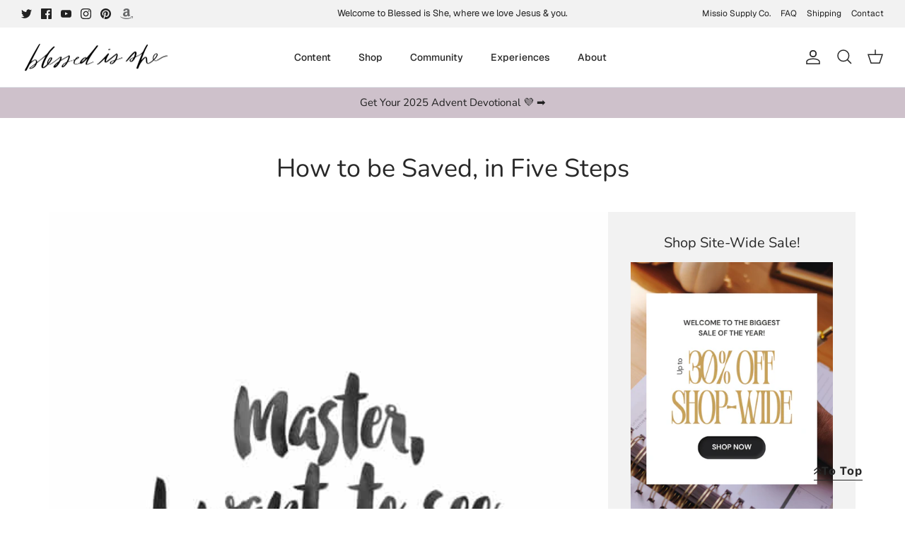

--- FILE ---
content_type: text/json
request_url: https://conf.config-security.com/model
body_size: 86
content:
{"title":"recommendation AI model (keras)","structure":"release_id=0x42:22:75:7a:6b:49:75:4c:4e:79:7a:46:70:26:22:56:7f:60:70:25:7a:74:35:51:50:72:28:40:3d;keras;agn6qtf8hyqwfxsj34i92oe3r22qteqwk214sv1ol4aafopde62q4s32h2nyp6wq5xtvwi1h","weights":"../weights/4222757a.h5","biases":"../biases/4222757a.h5"}